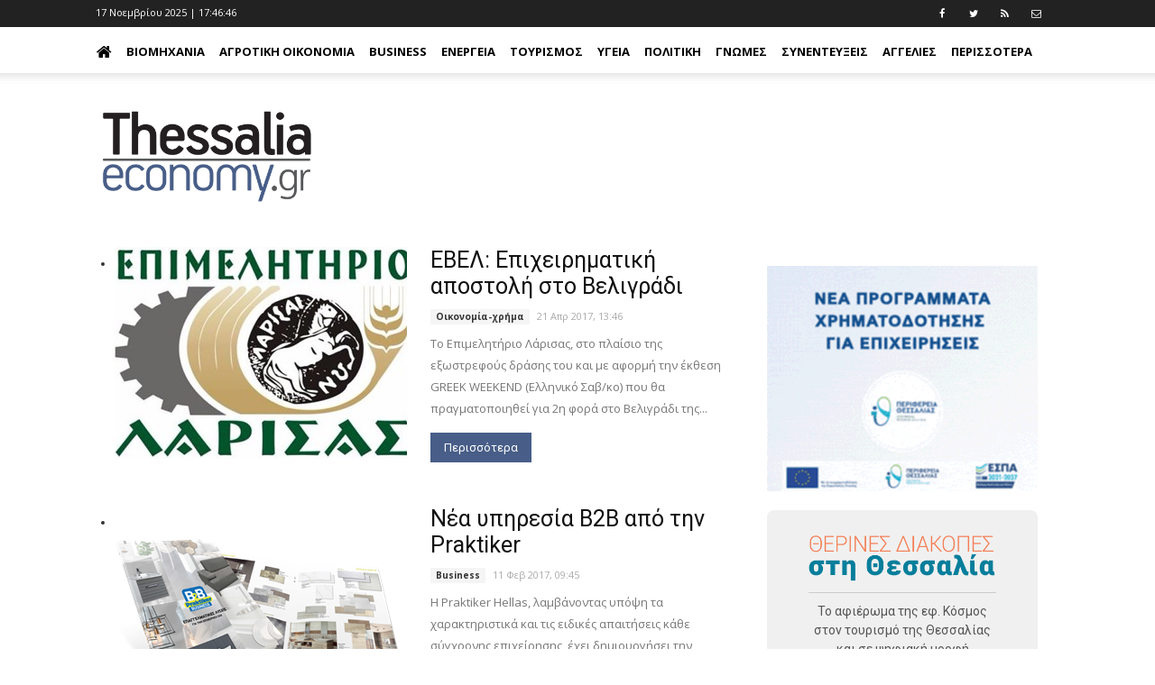

--- FILE ---
content_type: text/html; charset=utf-8
request_url: https://thessaliaeconomy.gr/Tags/B2B
body_size: 11980
content:

<!DOCTYPE html> 
<html lang="el-GR" class="static orchard-tags"> 
<head> 
    <meta charset="utf-8" />
    <meta name="google-site-verification" content="0S4j00WFTttscjJVG2qulTDS39jBcRihV-sEt_ECm88" />
    <meta name="google-site-verification" content="BgmofjmhQVe1Ii2QdqJv5oXXKMMa9KPjaV69N0TRR38" />
    <meta name="facebook-domain-verification" content="bv8uf112wuv1xesqz2cn0flck7t4wi" />
    <title>ThessaliaEconomy</title>
    <link href="https://fonts.googleapis.com/css?family=Open+Sans:400,700|Roboto+Slab:400,700|Roboto:400,700" rel="stylesheet">
    
    <link href="/Themes/TheThemeMachine/styles/css/font-awesome.min.css" rel="stylesheet" type="text/css" />
<link href="/Themes/TheThemeMachine/styles/css/bootstrap.min.css" rel="stylesheet" type="text/css" />
<link href="/Themes/TheThemeMachine/styles/css/theme.css" rel="stylesheet" type="text/css" />
<link href="/Themes/TheThemeMachine/styles/css/theme-politics.css" rel="stylesheet" type="text/css" />
<link href="/Themes/TheThemeMachine/Styles/ekko-lightbox.min.css" rel="stylesheet" type="text/css" />
<link href="/Themes/TheThemeMachine/styles/site.css?v=1.41" rel="stylesheet" type="text/css" />
<script src="/Themes/TheThemeMachine/scripts/modernizr.custom.js" type="text/javascript"></script>
<!--[if lt IE 9]>
<script src="/Themes/TheThemeMachine/scripts/html5.js" type="text/javascript"></script>
<![endif]-->
<meta content="Orchard" name="generator" />
<meta content="IE=edge,chrome=1" http-equiv="X-UA-Compatible" />
<meta name="keywords" />
<meta name="description" />
<meta charset="utf-8" />
<meta content="width=device-width, initial-scale=1, maximum-scale=2" name="viewport" />
<link href="/Media/Default/SiteImages/favicon.png?v=1.2" rel="shortcut icon" type="image/x-icon" />
<link href="/Media/Default/iteImages/favicon.png?v=1.2" rel="apple-touch-icon" />
<!-- Google tag (gtag.js) -->
<script async src="https://www.googletagmanager.com/gtag/js?id=G-LFWMR64G6H"></script>
<script>
  window.dataLayer = window.dataLayer || [];
  function gtag(){dataLayer.push(arguments);}
  gtag('js', new Date());

  gtag('config', 'G-LFWMR64G6H');
</script>
<script async='async' src='https://www.googletagservices.com/tag/js/gpt.js'></script>
<script>
 var googletag = googletag || {};
 googletag.cmd = googletag.cmd || [];
</script>
<script>
 googletag.cmd.push(function() {
   googletag.defineSlot('/114323330/AdUnitThessaliaEconomyHeader', [728, 90], 'div-gpt-ad-1485949505803-0').addService(googletag.pubads());
   googletag.pubads().enableSingleRequest();
   googletag.enableServices();
 });
</script>    
<script>
  googletag.cmd.push(function() {
    googletag.defineSlot('/114323330/AdUnitThesEconomyHorizontalAd02', [728, 90], 'div-gpt-ad-1485950456857-0').addService(googletag.pubads());
    googletag.pubads().enableSingleRequest();
    googletag.enableServices();
  });
</script>
<script>
  googletag.cmd.push(function() {
    googletag.defineSlot('/114323330/AdUnitThesEconomyHorizontalAd04', [728, 90], 'div-gpt-ad-1485951607903-0').addService(googletag.pubads());
    googletag.pubads().enableSingleRequest();
    googletag.enableServices();
  });
</script>
<script>
  googletag.cmd.push(function() {
    googletag.defineSlot('/114323330/AdUnitThesEconomyRight01', [300, 250], 'div-gpt-ad-1485952571387-0').addService(googletag.pubads());
    googletag.pubads().enableSingleRequest();
    googletag.enableServices();
  });
</script>
<script>
  googletag.cmd.push(function() {
    googletag.defineSlot('/114323330/AdUnitThesEconomyRight02', [300, 250], 'div-gpt-ad-1485953040289-0').addService(googletag.pubads());
    googletag.pubads().enableSingleRequest();
    googletag.enableServices();
  });
</script>
<script>
  googletag.cmd.push(function() {
    googletag.defineSlot('/114323330/AdUnitThesEconomyRight03', [300, 250], 'div-gpt-ad-1485953341080-0').addService(googletag.pubads());
    googletag.pubads().enableSingleRequest();
    googletag.enableServices();
  });
</script>
    <script>
        window.fbAsyncInit = function() {
          FB.init({
            appId      : '258410734589968',
            xfbml      : true,
            version    : 'v2.8'
          });
        };
        
        (function(d, s, id){
           var js, fjs = d.getElementsByTagName(s)[0];
           if (d.getElementById(id)) {return;}
           js = d.createElement(s); js.id = id;
           js.src = "//connect.facebook.net/en_US/sdk.js";
           fjs.parentNode.insertBefore(js, fjs);
         }(document, 'script', 'facebook-jssdk'));
    </script>       


<link rel="alternate" type="application/rss+xml" title="LatestBlogPostsSide" href="/rss?projection=453" />

    <script>        (function (d) { d.className = "dyn" + d.className.substring(6, d.className.length); })(document.documentElement);</script> 
    <script data-ad-client="ca-pub-7943634531225421" async src="https://pagead2.googlesyndication.com/pagead/js/adsbygoogle.js"></script>
</head> 
<body>


<div id="wrapper">
<div id="fb-root"></div>
<ins class="55fe3eb4" data-key="da27a86ce99971b7c3f5c4f41195ea1e"></ins>
<script async src="https://asrv.dalecta.com/0e697b03.js"></script>
    <header>
        <div class="td-header-wrap td-header-style-11">
            <div class="zone zone-header">
<article class="widget-TopHeader widget-header widget-html-widget widget">
    <div class="td-header-top-menu-full">
    <div class="td-container td-header-row td-header-top-menu">
        <div class="top-bar-style-1">
            <div class="td-header-sp-top-menu">
                <div class="td_data_time" id="time">
                </div>
                <div class="menu-top-container pull-right">
                    <ul id="menu-extra-menu" class="top-header-menu">
                        <li class="menu-item"><a target="_blank" href="https://www.facebook.com/thessaliaeconomy"><i class="fa fa-facebook"></i></a></li>
                        <li class="menu-item"><a target="_blank" href="https://www.twitter.com/Thessaliaeconom"><i class="fa fa-twitter"></i></a></li>
                        <li class="menu-item"><a target="_blank" href="/rss?projection=61"><i class="fa fa-rss"></i></a></li>
                        <li class="menu-item"><a target="_blank" href="/contactus"><i class="fa fa-envelope-o"></i></a></li>
                    </ul>
                </div>
            </div>
        </div>
    </div>
</div>

</article>
<article class="widget-MainMenu widget-header widget-menu-widget widget">
    
<div class="td-header-menu-wrap-full" style="height: 51px;">
    <div class="td-header-menu-wrap td-header-gradient">
        <div class="td-container td-header-row td-header-main-menu">
            <div id="td-header-menu" role="navigation">
                <div class="menu-main-menu-container">
                    <nav class="navbar">
                        <div class="row">
                            <!-- Brand and toggle get grouped for better mobile display -->
                            <div class="navbar-header">
                                <button type="button" class="navbar-toggle collapsed" data-toggle="collapse" data-target="#navMainMenu" aria-expanded="false">
                                    <span class="sr-only">Toggle navigation</span>
                                    <span class="icon-bar"></span>
                                    <span class="icon-bar"></span>
                                    <span class="icon-bar"></span>
                                </button>
                            </div>

                            <!-- Collect the nav links, forms, and other content for toggling -->
                            <div class="collapse navbar-collapse" id="navMainMenu">
                                
<ul id="menu-main-menu-1" class="sf-menu sf-js-enabled nav navbar-nav">
    <li><a href="/" style="padding-left: 0;"><i class="fa fa-home fa-2x" style="margin: 0;"></i></a></li>
    
<li class="dropdown"><a href="/category/viomixania">Βιομηχανία</a>                <ul>
                    
<li><a href="/category/galaktobiomhxania">Γαλακτοβιομηχανία</a></li>
                </ul>
</li>
<li><a href="/category/agrotiki-oikonomia">Αγροτική Οικονομία</a></li>
<li class="dropdown"><a href="/category/business">Business</a>                <ul>
                    
<li><a href="/category/business/lianemporio">Λιανεμπόριο</a></li>
<li><a href="/category/business/ypiresies">Υπηρεσίες</a></li>
<li><a href="/category/lifestyle/gadgets">Gadgets</a></li>
<li><a href="/category/business/asfaleies">Ασφάλειες</a></li>
<li><a href="/category/business/aytokinhto">Αυτοκίνητο</a></li>
<li><a href="/category/business/eidhseis">Ειδήσεις</a></li>
<li><a href="/category/business/estiash">Εστίαση</a></li>
<li><a href="/category/business/oikonomia-xrhma">Οικονομία-χρήμα</a></li>
<li><a href="/category/business/stelexh">Στελέχη</a></li>
<li><a href="/category/business/trapezes">Τράπεζες</a></li>
                </ul>
</li>
<li class="dropdown"><a href="/category/energeia">Ενέργεια</a>                <ul>
                    
<li><a href="/category/energeia/anakyklwsi">Ανακύκλωση</a></li>
<li><a href="/category/energeia/ape">ΑΠΕ</a></li>
<li><a href="/category/energeia/ilektrismos">Ηλεκτρισμός</a></li>
<li><a href="/category/energeia/kaysima">Καύσιμα</a></li>
<li><a href="/category/energeia/fysiko-aerio">Φυσικό Αέριο</a></li>
                </ul>
</li>
<li><a href="/category/toyrismos">Τουρισμός</a></li>
<li class="dropdown"><a href="/category/ygeia">Υγεία</a>                <ul>
                    
<li><a href="/category/ygeia/ey-zin">Ευ Ζην</a></li>
<li><a href="/category/business/ygeia/eyeksia">Ευεξία</a></li>
<li><a href="/category/ygeia/farmaka">Φάρμακα</a></li>
                </ul>
</li>
<li><a href="/category/politiki">Πολιτική</a></li>
<li><a href="/category/gnwmes">Γνώμες</a></li>
<li><a href="/category/synenteykseis">Συνεντεύξεις</a></li>
<li><a href="/category/aggelies">Αγγελίες</a></li>
<li><a href="/category/bella-thessalia">Bella Thessalia</a></li>
<li><a href="/category/spam">Spam</a></li>
<li><a href="/category/texnologia">Τεχνολογία</a></li>
<li><a href="/category/tis-agoras-ta-anomologita">Της αγοράς τα ...ανομολόγητα</a></li>
</ul>

                            </div><!-- /.navbar-collapse -->
                        </div><!-- /.container-fluid -->
                    </nav>
                </div>
            </div>
        </div>
    </div>
</div>
</article>
<article class="widget-Logo widget-header widget-html-widget widget">
    <div class="td-banner-wrap-full td-logo-wrap-full">
<div class="td-container">
<div class="row">
<div class="col-xs-6 col-xs-offset-3 col-sm-4 col-sm-offset-4 col-lg-3 col-lg-offset-0">
<div class="td-header-sp-logo">
<h1 class="td-logo" style="padding-top: 20px;"><span class="td-logo-text"><a class="td-logo-wrap" href="/"><img src="/Media/Default/SiteImages/logoThessaliaEconomy.png" class="img-responsive" /></a></span></h1>
</div>
</div>
<div class="col-lg-9 col-sm-12 hidden-xs"><!-- /114323330/AdUnitThessaliaEconomyHeader -->
<div id="div-gpt-ad-1485949505803-0" style="height: 90px; width: 728px; line-height: 12px;">
<script type="text/javascript">// <![CDATA[
googletag.cmd.push(function() { googletag.display('div-gpt-ad-1485949505803-0'); });
// ]]></script>
</div>
</div>
</div>
</div>
</div>
</article></div>
        </div>
    </header>
<div class="td-main-content-wrap td-main-page-wrap">
    <div class="td-container">
                <div class="vc_row wpb_row td-pb-row td-ss-row">
            <div class="wpb_column vc_column_container td-pb-span8">
                <div class="vc_column-inner">
                        <div id="content" class="wpb_wrapper">
                            <div class="zone zone-content">
<div class="block_posts type_4 type_sort general_not_loaded">
    <div class="posts">
        <ul><li class="first">

<article class="blog-post content-item">
<div class="td-block-span12">
    <div class="td_module_11 td_module_wrap td-animation-stack">
        <div class="td-module-thumb">
            <a href="/blog/oikonomia-xrima/evel-epixeirimatiki-apostoli-sto-veligradi" rel="bookmark" title="ΕΒΕΛ: Επιχειρηματική αποστολή στο Βελιγράδι">
                <img width="324" height="235" class="entry-thumb td-animation-stack-type0-2" src="https://tbnewsmedia.blob.core.windows.net:443/media/thessaliaeconomy/Default/_Profiles/b6ab21c8/1c8dc851/epimelitirioLarisas640x432.jpg?v=638394514280000000" alt="ΕΒΕΛ: Επιχειρηματική αποστολή στο Βελιγράδι" title="ΕΒΕΛ: Επιχειρηματική αποστολή στο Βελιγράδι"></a></div>
        <div class="item-details">
            <h3 class="entry-title td-module-title"><a href="/blog/oikonomia-xrima/evel-epixeirimatiki-apostoli-sto-veligradi" rel="bookmark" title="ΕΒΕΛ: Επιχειρηματική αποστολή στο Βελιγράδι">ΕΒΕΛ: Επιχειρηματική αποστολή στο Βελιγράδι</a></h3>
            <div class="td-module-meta-info">
                <a href="/category/business/oikonomia-xrhma" class="td-post-category">Οικονομία-χρήμα</a> <span class="td-post-author-name"></span><span class="td-post-date"><time class="entry-date updated td-module-date">21 Απρ 2017, 13:46</time></span>
            </div>
            <div class="td-excerpt">
                Το Επιμελητήριο Λάρισας, στο πλαίσιο της εξωστρεφούς δράσης του και με αφορμή την έκθεση GREEK WEEKEND (Ελληνικό Σαβ/κο) που θα πραγματοποιηθεί για 2η φορά στο Βελιγράδι της...
            </div>
            <div class="td-read-more">
                <a href="/blog/oikonomia-xrima/evel-epixeirimatiki-apostoli-sto-veligradi">Περισσότερα</a>
            </div>
        </div>
    </div>
</div>
</article></li>
<li class="last">

<article class="blog-post content-item">
<div class="td-block-span12">
    <div class="td_module_11 td_module_wrap td-animation-stack">
        <div class="td-module-thumb">
            <a href="/blog/business/nea-ypiresia-b2b-apo-tin-praktiker" rel="bookmark" title="Νέα υπηρεσία B2B από την Praktiker">
                <img width="324" height="235" class="entry-thumb td-animation-stack-type0-2" src="https://tbnewsmedia.blob.core.windows.net:443/media/thessaliaeconomy/Default/_Profiles/b6ab21c8/c700790e/praktiker%20b2b%20thessaliaeconomy.png?v=638394514290000000" alt="Νέα υπηρεσία B2B από την Praktiker" title="Νέα υπηρεσία B2B από την Praktiker"></a></div>
        <div class="item-details">
            <h3 class="entry-title td-module-title"><a href="/blog/business/nea-ypiresia-b2b-apo-tin-praktiker" rel="bookmark" title="Νέα υπηρεσία B2B από την Praktiker">Νέα υπηρεσία B2B από την Praktiker</a></h3>
            <div class="td-module-meta-info">
                <a href="/category/business" class="td-post-category">Business</a> <span class="td-post-author-name"></span><span class="td-post-date"><time class="entry-date updated td-module-date">11 Φεβ 2017, 09:45</time></span>
            </div>
            <div class="td-excerpt">
                Η Praktiker Hellas, λαμβάνοντας υπόψη τα χαρακτηριστικά και τις ειδικές απαιτήσεις κάθε σύγχρονης επιχείρησης, έχει δημιουργήσει την εξατομικευμένη B2B υπηρεσία Praktiker...
            </div>
            <div class="td-read-more">
                <a href="/blog/business/nea-ypiresia-b2b-apo-tin-praktiker">Περισσότερα</a>
            </div>
        </div>
    </div>
</div>
</article></li>
</ul>

        <div class="clearboth"></div>
    </div>
    <div class="clearboth"></div>
</div>
<div class="clearboth"></div>
<div class="pagerWrapper">

<div class="clearboth"></div>
<div class="block_pager_1">
    <ul class="pager"></ul>

</div>
</div>
</div>
                        </div>
                </div>
            </div>
            <div class="wpb_column vc_column_container td-pb-span4">
                <div class="vc_column-inner">
                        <div id="content" class="wpb_wrapper">
                            <div class="zone zone-sidebar">
<article class="widget-sidebar widget-html-widget widget">
    <p></p>
<p><a href="https://www.thessalia-espa.gr/proskliseisergon/"> <img width="300" height="250" alt="" src="https://tbnewsmedia.blob.core.windows.net:443/media/thessaliaeconomy/Default/Ads/perifereia-1.gif" /> </a></p>
</article>
<article class="widget-sidebar widget-html-widget widget">
    <div style="background: #f0f0f0; padding: 20px; text-align: center; border-radius: 8px; max-width: 300px; width: 100%; margin: 0; font-family: Arial, sans-serif; box-sizing: border-box; display: block;">
<div style="margin-bottom: 10px;"><img src="https://tbnewsmedia.blob.core.windows.net/media/kosmoslarissa/Default/2023/1-24_teliko.png" alt="ΘΕΡΙΝΕΣ ΔΙΑΚΟΠΕΣ στη Θεσσαλία - 24σέλιδο ένθετο περιοδικό της Εφ. Κόσμος" style="max-width: 80%; height: auto; display: block; margin: 0 auto;" /><hr style="border: none; border-top: 1px solid #ccc; margin: 10px auto; width: 80%;" />
<p style="font-family: 'Roboto', Arial, sans-serif; font-size: 14px; color: #555; margin: 6px 0 0 0; padding: 0;">Το αφιέρωμα της εφ. Κόσμος <br />στον τουρισμό της Θεσσαλίας <br />και σε ψηφιακή μορφή</p>
</div>
<div id="flipper" onclick="window.open('https://tbnewsmedia.blob.core.windows.net/media/kosmoslarissa/Default/2023/THESSALY_WEB.pdf','_blank');" style="cursor: pointer; transform-style: preserve-3d; position: relative; width: 100%; max-width: 250px; height: 350px; margin: 0 auto; transition: transform 1s;">
<div style="backface-visibility: hidden; position: absolute; top: 0; left: 0; width: 100%; height: 100%;"><img src="https://tbnewsmedia.blob.core.windows.net/media/kosmoslarissa/Default/2023/01-1-1.jpg" alt="Πρώτη σελίδα" style="width: 100%; height: 100%; box-shadow: 0 8px 16px rgba(0,0,0,0.3);" onload="
            var f = this.closest('#flipper');
            setInterval(function(){
              if(f.style.transform==='rotateY(0deg)'){
                f.style.transform='rotateY(180deg)';
              } else {
                f.style.transform='rotateY(0deg)';
              }
            }, 5000);
         " /></div>
<div style="backface-visibility: hidden; position: absolute; top: 0; left: 0; width: 100%; height: 100%; transform: rotateY(180deg);"><img src="https://tbnewsmedia.blob.core.windows.net/media/kosmoslarissa/Default/2023/24-1.jpg" alt="Τελευταία σελίδα" style="width: 100%; height: 100%; box-shadow: 0 8px 16px rgba(0,0,0,0.3);" /></div>
</div>
</div>
</article>
<article class="widget-sidebar widget-html-widget widget">
    <p></p>
<p><a href="https://kefir.olympos.gr/"> <img width="300" height="250" alt="" src="https://tbnewsmedia.blob.core.windows.net:443/media/thessaliaeconomy/Default/Ads/Kefir%20OLYMPOS.gif" /> </a></p>
</article>
<article class="widget-exalco1 widget-sidebar widget-html-widget widget">
    <p></p>
<p><a href="https://exoikonomo.exalcoeconomy.gr/"> <img alt="" src="/Media/Default/Ads/300_250_exalco_tvcampaign.jpg" width="300" height="250" /> </a></p>
</article>
<article class="widget-sidebar widget-html-widget widget">
    <p></p>
<p><a href="https://www.farmaelassonas.gr/"><img width="300" height="360" alt="" src="https://tbnewsmedia.blob.core.windows.net:443/media/thessaliaeconomy/Default/Ads/farma_web_banner_250x300.jpg" /></a></p>
</article>
<article class="widget-sidebar widget-html-widget widget">
    <p></p>
<p style="margin: 0px;"><a href="https://lari.gr/"><img width="300" height="560" alt="" src="https://tbnewsmedia.blob.core.windows.net/media/kosmoslarissa/Default/2023/1_piece.png" /></a></p>
<p style="margin-top: -17px; margin-bottom: 5px;"><a href="https://tsigaridasbooks.gr/sti-larisa-ke-i-ftochi-ine-snomp-304689"><img width="300" src="https://tbnewsmedia.blob.core.windows.net/media/kosmoslarissa/Default/2023/2_piece.png" /></a></p>
</article>
<article class="widget-banner widget-sidebar widget-html-widget widget">
    <p></p>
<p><a href="https://www.violanta.gr/"> <img width="300" height="250" alt="" src="https://tbnewsmedia.blob.core.windows.net:443/media/thessaliaeconomy/Default/Ads/Violanta%20gif.gif" /> </a></p>
</article>
<article class="widget-Bannerstoiximadalecta widget-sidebar widget-html-widget widget">
    <p></p>
<script type="text/javascript" src="https://asrv.dalecta.com/0e697b03.js"></script>
</article>
<article class="widget-kosmossk widget-sidebar widget-html-widget widget">
    <p></p>
<p></p>
<p></p>
<p><a href="https://kosmoslarissa.gr/blog/%CE%B5%CF%86%CE%B7%CE%BC%CE%B5%CF%81%CE%B9%CE%B4%CE%B1-%CE%BA%CE%BF%CF%83%CE%BC%CE%BF%CF%82-%CF%84%CE%BF%CF%85-%CF%83%CE%B1%CE%B2%CE%B2%CE%B1%CF%84%CE%BF%CE%BA%CF%85%CF%81%CE%B9%CE%B1%CE%BA%CE%BF%CF%85"><img width="300" height="251" alt="" src="/Media/Default/Ads/banner_kosmos_tou_sabbatokiriakou.png" /> </a></p>
</article>
<article class="widget-aggelia5 widget-sidebar widget-html-widget widget">
    <p></p>
<p><img alt="" src="/Media/Default/Ads/agrotemaxio.png" width="300" height="137" /></p>
</article>
<article class="widget-Social widget-sidebar widget-html-widget widget">
    <p></p>
<p><iframe src="https://www.facebook.com/plugins/page.php?href=https%3A%2F%2Fwww.facebook.com%2Fthessaliaeconomy%2F&amp;tabs&amp;width=300&amp;height=214&amp;small_header=false&amp;adapt_container_width=true&amp;hide_cover=false&amp;show_facepile=true&amp;appId" style="border: none; overflow: hidden;" scrolling="no" allowtransparency="true" width="300" height="200" frameborder="0"></iframe></p>
</article>
<article class="widget-GoogleNews widget-sidebar widget-html-widget widget">
    <p><a href="https://news.google.com/publications/CAAqMAgKIipDQklTR1FnTWFoVUtFM1JvWlhOellXeHBZV1ZqYjI1dmJYa3VaM0lvQUFQAQ?hl=el&amp;gl=GR&amp;ceid=GR%3Ael" target="_blank"> <img width="302" height="204" alt="" src="/Media/Default/SiteImages/thessaliaeconomy2.png" /> </a></p>
</article>
<article class="widget-stimos widget-sidebar widget-html-widget widget">
    <p></p>
<p><img alt="" src="/Media/Default/Ads/stimos.gif" width="300" height="250" /></p>
</article>
<article class="widget-sidebar widget-html-widget widget">
    <p><img width="79" height="77" alt="" src="https://tbnewsmedia.blob.core.windows.net/media/trikalaenimerosi/Default/2023/LOGO_MHT_1.png" style="display: block; margin-left: auto; margin-right: auto;" /></p>
<p style="color: blue; text-align: center;"><strong>ΜΗΤ 232336</strong></p>
</article>
<article class="widget-LatestBlogPostsSide widget-sidebar widget-projection-widget widget">
    <div class="wpb_column vc_column_container">
    <div class="vc_column-inner">
        <div style="padding: 0 0 10px 0;">
           <a href="/blog"> <h4 class="block-title"><span>ΡΟΗ</span></h4></a>
            <ul class="latest-blogposts"><li class="first latest-blogpost">

<article class="blog-post content-item summary-small">
<div>
    <a href="/blog/spam/o-geroylanos-kai-ta-klarina-to-rakokazano-kai-ena-toposimo-sto-sfyri" rel="bookmark" title="Ο Γερουλάνος και τα κλαρίνα, το ρακοκάζανο, και ένα τοπόσημο στο σφυρί">
        <img class="img-responsive" src="https://tbnewsmedia.blob.core.windows.net:443/media/thessaliaeconomy/Default/_Profiles/ff9208c6/1c8dc851/kampos_land%20neo-96.png?v=638989896250000000" alt="Ο Γερουλάνος και τα κλαρίνα, το ρακοκάζανο, και ένα τοπόσημο στο σφυρί" title="Ο Γερουλάνος και τα κλαρίνα, το ρακοκάζανο, και ένα τοπόσημο στο σφυρί" />
        <span class="title">Ο Γερουλάνος και τα κλαρίνα, το ρακοκάζανο, και ένα τοπόσημο στο σφυρί</span> | <span class="time">17:20</span>
    </a>
</div>
</article></li>
<li class="latest-blogpost">

<article class="blog-post content-item summary-small">
<div>
    <a href="/blog/eidiseis/ftiaxnoyme-kafe-anti-gia-viomixania" rel="bookmark" title="Φτιάχνουμε καφετέριες αντί για βιομηχανία">
        <img class="img-responsive" src="https://tbnewsmedia.blob.core.windows.net:443/media/thessaliaeconomy/Default/_Profiles/ff9208c6/1c8dc851/kafe%20pezodromos%20larisa.jpg?v=638989894520000000" alt="Φτιάχνουμε καφετέριες αντί για βιομηχανία" title="Φτιάχνουμε καφετέριες αντί για βιομηχανία" />
        <span class="title">Φτιάχνουμε καφετέριες αντί για βιομηχανία</span> | <span class="time">17:17</span>
    </a>
</div>
</article></li>
<li class="latest-blogpost">

<article class="blog-post content-item summary-small">
<div>
    <a href="/blog/eidiseis/egkainiastike-i-synetairistiki-monada-zootrofon-dytikis-thessalias" rel="bookmark" title="Εγκαινιάστηκε η Συνεταιριστική μονάδα ζωοτροφών Δυτικής Θεσσαλίας">
        <img class="img-responsive" src="https://tbnewsmedia.blob.core.windows.net:443/media/thessaliaeconomy/Default/_Profiles/ff9208c6/1c8dc851/Provatotrofoi%201.jpg?v=638988233280000000" alt="Εγκαινιάστηκε η Συνεταιριστική μονάδα ζωοτροφών Δυτικής Θεσσαλίας" title="Εγκαινιάστηκε η Συνεταιριστική μονάδα ζωοτροφών Δυτικής Θεσσαλίας" />
        <span class="title">Εγκαινιάστηκε η Συνεταιριστική μονάδα ζωοτροφών Δυτικής Θεσσαλίας</span> | <span class="time">19:08</span>
    </a>
</div>
</article></li>
<li class="latest-blogpost">

<article class="blog-post content-item summary-small">
<div>
    <a href="/blog/spam/o-symvoylos-stadiodromias-oi-kliseis-gia-to-mpazoma-kai-i-epidotisi-ton…-thilykon-provaton" rel="bookmark" title="Ο Σύμβουλος Σταδιοδρομίας, οι κλήσεις για το μπάζωμα, και η επιδότηση των… θηλυκών προβάτων">
        <img class="img-responsive" src="https://tbnewsmedia.blob.core.windows.net:443/media/thessaliaeconomy/Default/_Profiles/ff9208c6/1c8dc851/kampos_land%20neo-95.png?v=638983563370000000" alt="Ο Σύμβουλος Σταδιοδρομίας, οι κλήσεις για το μπάζωμα, και η επιδότηση των… θηλυκών προβάτων" title="Ο Σύμβουλος Σταδιοδρομίας, οι κλήσεις για το μπάζωμα, και η επιδότηση των… θηλυκών προβάτων" />
        <span class="title">Ο Σύμβουλος Σταδιοδρομίας, οι κλήσεις για το μπάζωμα, και η επιδότηση των… θηλυκών προβάτων</span> | <span class="time">09:15</span>
    </a>
</div>
</article></li>
<li class="latest-blogpost">

<article class="blog-post content-item summary-small">
<div>
    <a href="/blog/eidiseis/eksygxronismos-tis-dimotika-sfageia-trikalon-a-e-me-ependysi-600-000-eyro" rel="bookmark" title="Εκσυγχρονισμός της &quot;Δημοτικά Σφαγεία Τρικάλων Α.Ε.&quot; με επένδυση 600.000 ευρώ">
        <img class="img-responsive" src="https://tbnewsmedia.blob.core.windows.net:443/media/thessaliaeconomy/Default/_Profiles/ff9208c6/1c8dc851/kreas%20xoirino%20tsigkelia%20sggeia.jpg?v=638985507770000000" alt="Εκσυγχρονισμός της &quot;Δημοτικά Σφαγεία Τρικάλων Α.Ε.&quot; με επένδυση 600.000 ευρώ" title="Εκσυγχρονισμός της &quot;Δημοτικά Σφαγεία Τρικάλων Α.Ε.&quot; με επένδυση 600.000 ευρώ" />
        <span class="title">Εκσυγχρονισμός της &quot;Δημοτικά Σφαγεία Τρικάλων Α.Ε.&quot; με επένδυση 600.000 ευρώ</span> | <span class="time">15:26</span>
    </a>
</div>
</article></li>
<li class="latest-blogpost">

<article class="blog-post content-item summary-small">
<div>
    <a href="/blog/energeia/h-viomixania-kataggelei-xeiragogisi-tis-agoras-ilektrismoy" rel="bookmark" title="H βιομηχανία καταγγέλει χειραγώγηση της αγοράς ηλεκτρισμού ">
        <img class="img-responsive" src="https://tbnewsmedia.blob.core.windows.net:443/media/thessaliaeconomy/Default/_Profiles/ff9208c6/1c8dc851/Pylonas%20apernato%20galazio-10.jpg?v=638985298530000000" alt="H βιομηχανία καταγγέλει χειραγώγηση της αγοράς ηλεκτρισμού " title="H βιομηχανία καταγγέλει χειραγώγηση της αγοράς ηλεκτρισμού " />
        <span class="title">H βιομηχανία καταγγέλει χειραγώγηση της αγοράς ηλεκτρισμού </span> | <span class="time">09:37</span>
    </a>
</div>
</article></li>
<li class="latest-blogpost">

<article class="blog-post content-item summary-small">
<div>
    <a href="/blog/eidiseis/therma-logia-tis-melinas-trayloy-gia-ti-thessalia" rel="bookmark" title="Θερμά λόγια της Μελίνας Τραυλού για τη Θεσσαλία ">
        <img class="img-responsive" src="https://tbnewsmedia.blob.core.windows.net:443/media/thessaliaeconomy/Default/_Profiles/ff9208c6/1c8dc851/Traulou.jpg?v=638985293710000000" alt="Θερμά λόγια της Μελίνας Τραυλού για τη Θεσσαλία " title="Θερμά λόγια της Μελίνας Τραυλού για τη Θεσσαλία " />
        <span class="title">Θερμά λόγια της Μελίνας Τραυλού για τη Θεσσαλία </span> | <span class="time">09:29</span>
    </a>
</div>
</article></li>
<li class="latest-blogpost">

<article class="blog-post content-item summary-small">
<div>
    <a href="/blog/energeia/to-lng-o-kathetos-diadromos-kai-to-fsru-sti-magnisia" rel="bookmark" title="Το LNG, ο κάθετος διάδρομος, και το FSRU στη Μαγνησία">
        <img class="img-responsive" src="https://tbnewsmedia.blob.core.windows.net:443/media/thessaliaeconomy/Default/_Profiles/ff9208c6/1c8dc851/elpedison_photo_press-release-1024x625-1.png?v=638984450350000000" alt="Το LNG, ο κάθετος διάδρομος, και το FSRU στη Μαγνησία" title="Το LNG, ο κάθετος διάδρομος, και το FSRU στη Μαγνησία" />
        <span class="title">Το LNG, ο κάθετος διάδρομος, και το FSRU στη Μαγνησία</span> | <span class="time">10:03</span>
    </a>
</div>
</article></li>
<li class="latest-blogpost">

<article class="blog-post content-item summary-small">
<div>
    <a href="/blog/aytokinito/efyge-o-palios-italos-pilotos-tis-f1-antrea-nte-antamits-itan-pantremenos-me-larisaia" rel="bookmark" title="&quot;Έφυγε&quot; ο παλιός Ιταλός πιλότος της F1 Αντρέα ντε Άνταμιτς - Ήταν παντρεμένος με Λαρισαία">
        <img class="img-responsive" src="https://tbnewsmedia.blob.core.windows.net:443/media/thessaliaeconomy/Default/_Profiles/ff9208c6/1c8dc851/andrea-de-adamich%20Kali%20me%20forma.jpg?v=638984434220000000" alt="&quot;Έφυγε&quot; ο παλιός Ιταλός πιλότος της F1 Αντρέα ντε Άνταμιτς - Ήταν παντρεμένος με Λαρισαία" title="&quot;Έφυγε&quot; ο παλιός Ιταλός πιλότος της F1 Αντρέα ντε Άνταμιτς - Ήταν παντρεμένος με Λαρισαία" />
        <span class="title">&quot;Έφυγε&quot; ο παλιός Ιταλός πιλότος της F1 Αντρέα ντε Άνταμιτς - Ήταν παντρεμένος με Λαρισαία</span> | <span class="time">09:36</span>
    </a>
</div>
</article></li>
<li class="last latest-blogpost">

<article class="blog-post content-item summary-small">
<div>
    <a href="/blog/galaktoviomixania/stin-ellinika-galaktokomeia-me-tin-sfragida-tis-epitropis-kefalaiagoras-i-dodoni" rel="bookmark" title="Στην Ελληνικά Γαλακτοκομεία με την σφραγίδα της Επιτροπής Ανταγωνισμού η &quot;Δωδώνη&quot;">
        <img class="img-responsive" src="https://tbnewsmedia.blob.core.windows.net:443/media/thessaliaeconomy/Default/_Profiles/ff9208c6/1c8dc851/Dodoni%20fortigo-1.jpg?v=638983790300000000" alt="Στην Ελληνικά Γαλακτοκομεία με την σφραγίδα της Επιτροπής Ανταγωνισμού η &quot;Δωδώνη&quot;" title="Στην Ελληνικά Γαλακτοκομεία με την σφραγίδα της Επιτροπής Ανταγωνισμού η &quot;Δωδώνη&quot;" />
        <span class="title">Στην Ελληνικά Γαλακτοκομεία με την σφραγίδα της Επιτροπής Ανταγωνισμού η &quot;Δωδώνη&quot;</span> | <span class="time">15:43</span>
    </a>
</div>
</article></li>
</ul>

        </div>
        <div class="clearfix"></div>
    </div>
</div>

</article></div>
                        </div>
                </div>
            </div>
        </div>
    </div>
        <div class="td-container">
    </div>
    <div class="td-container-full" style="background-color: #f5f5f5;">
    </div>
    <div class="td-container">
            <div id="afterMain">
                <div class="zone zone-after-main">
<article class="widget-HorizontalAd04 widget-after-main widget-html-widget widget">
    <div style="height: 90px; width: 728px; background-color: #e6e6e6; margin: auto; display: none;"></div>
<!-- /114323330/AdUnitThesEconomyHorizontalAd04 -->
<div id="div-gpt-ad-1485951607903-0" style="height: 90px; width: 728px; margin: auto;">
<script type="text/javascript">// <![CDATA[
googletag.cmd.push(function() { googletag.display('div-gpt-ad-1485951607903-0'); });
// ]]></script>
</div>
</article></div>
            </div>
        <div class="row">
                                <div class="clearfix"></div>
        </div>
    </div>
</div>
<!--<div class="td-footer-wrapper">
    <div id="footer">
        <div class="zone zone-footer">
<article class="widget-footer widget-html-widget widget">
    <p><img width="79" height="77" alt="" src="https://tbnewsmedia.blob.core.windows.net/media/trikalaenimerosi/Default/2023/LOGO_MHT_1.png" style="display: block; margin-left: auto; margin-right: auto;" /></p>
<p style="color: white; text-align: center;"><strong>ΜΗΤ 232333</strong></p>
</article>
<article class="widget-footer widget-html-widget widget">
    <div class="block_footer_tags">
<h3>ΣΥΝΔΕΣΜΟΙ</h3>
<ul>
<li><a href="/id">Ταυτότητα</a></li>
<li><a href="/terms-of-use">Όροι Χρήσης</a></li>
<li><a href="/privacy-policy">Πολιτική Προστασίας</a></li>
<li><a href="/cookies">Cookies</a></li>
</ul>
</div>
</article></div>
    </div>
</div>-->
<div class="td-sub-footer-container">
    <div class="td-container">
        <div class="td-pb-row">
            <div class="td-pb-span4 td-sub-footer-menu" style="margin-top:12px;">
                <div class="menu-extra-menu-container">
                    <ul id="menu-extra-menu-1" class="td-subfooter-menu">
                        <li class="menu-item menu-item-type-taxonomy menu-item-object-category menu-item-first td-menu-item td-normal-menu menu-item-155">2017&copy; Thessalia Economy. All rights reserved.</li>
                    </ul>
                </div>
            </div>

<div class="td-pb-span5 td-sub-footer-menu" style="margin-top: 4px;">
                    <aside class="footer-social-wrap td-social-style-2" style="text-align:center;">
                        <span class="td-social-icon-wrap"><a target="_blank" style="color:#fff !important;" href="https://www.facebook.com/thessaliaeconomy" title="Facebook"><i class="td-icon-font td-icon-facebook"></i></a></span>
                        <span class="td-social-icon-wrap"><a target="_blank" style="color:#fff !important;" href="https://www.twitter.com/Thessaliaeconom" title="Twitter"><i class="td-icon-font td-icon-twitter"></i></a></span>
                        <span class="td-social-icon-wrap"><a target="_blank" style="color:#fff !important;" href="/rss?projection=61" title="Rss"><i class="td-icon-font td-icon-rss"></i></a></span>
                        <span class="td-social-icon-wrap"><a target="_blank" style="color:#fff !important;" href="/contactus" title="Rss">Επικοινωνία</a></span>
<br>
<span class="td-social-icon-wrap"><a target="_blank" style="color:#fff !important;" href="/id" title="id">Ταυτότητα</a></span>
<span class="td-social-icon-wrap"><a target="_blank" style="color:#fff !important;" href="/terms-of-use" title="terms of use">Όροι Χρήσης</a></span>
<span class="td-social-icon-wrap"><a target="_blank" style="color:#fff !important;" href="/privacy-policy" title="privacy policy">Πολιτική Προστασίας</a></span>
<span class="td-social-icon-wrap"><a target="_blank" style="color:#fff !important;" href="/cookies" title="cookies">Cookies</a></span>
                    
                    </aside>
                </div>

            <div class="td-pb-span3 td-sub-footer-copy" style="margin-top:20px;">
                            with <i class="fa fa-heart"></i> from <a href="http://www.urbanit.gr" target="_blank">urbanIT</a>
            </div>
        </div>
    </div>
</div>
<div class="facebookAbsolute"></div>
<script>
  (function(i,s,o,g,r,a,m){i['GoogleAnalyticsObject']=r;i[r]=i[r]||function(){
  (i[r].q=i[r].q||[]).push(arguments)},i[r].l=1*new Date();a=s.createElement(o),
  m=s.getElementsByTagName(o)[0];a.async=1;a.src=g;m.parentNode.insertBefore(a,m)
  })(window,document,'script','https://www.google-analytics.com/analytics.js','ga');

  ga('create', 'UA-91641838-1', 'auto');
  ga('send', 'pageview');

</script>
<!--<script type="text/javascript" src="//s7.addthis.com/js/300/addthis_widget.js#pubid=ra-54ace88039e39a51" async="async"></script>-->
</div>

<script src="/Themes/TheThemeMachine/scripts/jquery-3.1.1.min.js" type="text/javascript"></script>
<script src="/Themes/TheThemeMachine/scripts/bootstrap.min.js" type="text/javascript"></script>
<script src="/Themes/TheThemeMachine/scripts/flexmenu.min.js" type="text/javascript"></script>
<script src="/Themes/TheThemeMachine/scripts/ekko-lightbox.min.js" type="text/javascript"></script>
<script src="/Themes/TheThemeMachine/scripts/main.js?v=1.2" type="text/javascript"></script>

</body>
</html>

--- FILE ---
content_type: text/html; charset=utf-8
request_url: https://www.google.com/recaptcha/api2/aframe
body_size: 270
content:
<!DOCTYPE HTML><html><head><meta http-equiv="content-type" content="text/html; charset=UTF-8"></head><body><script nonce="gjQ3y2W_MShjc7Wauy_kAw">/** Anti-fraud and anti-abuse applications only. See google.com/recaptcha */ try{var clients={'sodar':'https://pagead2.googlesyndication.com/pagead/sodar?'};window.addEventListener("message",function(a){try{if(a.source===window.parent){var b=JSON.parse(a.data);var c=clients[b['id']];if(c){var d=document.createElement('img');d.src=c+b['params']+'&rc='+(localStorage.getItem("rc::a")?sessionStorage.getItem("rc::b"):"");window.document.body.appendChild(d);sessionStorage.setItem("rc::e",parseInt(sessionStorage.getItem("rc::e")||0)+1);localStorage.setItem("rc::h",'1763401605797');}}}catch(b){}});window.parent.postMessage("_grecaptcha_ready", "*");}catch(b){}</script></body></html>

--- FILE ---
content_type: text/plain
request_url: https://www.google-analytics.com/j/collect?v=1&_v=j102&a=754251595&t=pageview&_s=1&dl=https%3A%2F%2Fthessaliaeconomy.gr%2FTags%2FB2B&ul=en-us%40posix&dt=ThessaliaEconomy&sr=1280x720&vp=1280x720&_u=IADAAEABAAAAACAAI~&jid=1689802518&gjid=1731811934&cid=713909334.1763401602&tid=UA-91641838-1&_gid=1299469331.1763401603&_r=1&_slc=1&z=106185189
body_size: -568
content:
2,cG-LFWMR64G6H